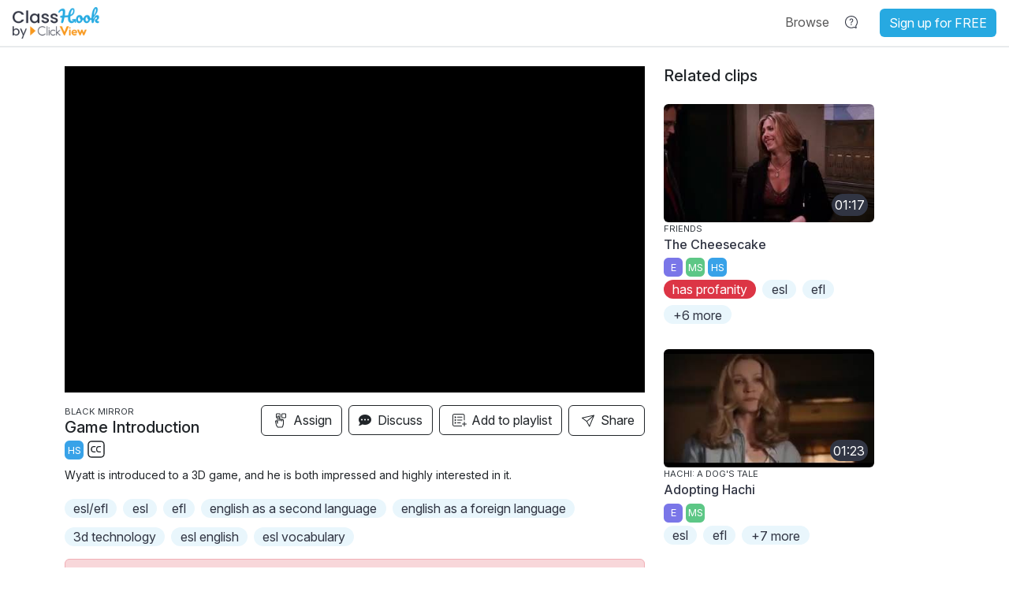

--- FILE ---
content_type: text/html; charset=utf-8
request_url: https://www.classhook.com/resources/3254-black-mirror-game-introduction
body_size: 90270
content:


<!DOCTYPE html>
<html>
	<head>

		<title>ClassHook | Game Introduction</title>

		<meta name="keywords" content="Class Hook, ClassHook, Student Engagement, Anticipatory Set, Lesson Hook, Educational Video Clips, Popular TV Shows and Movies, Black Mirror esl efl english as a second language foreign 3d technology vocabulary ESL/EFL" />
		<meta name="copyright" content="&copy; 2015 - 2026 ClassHook" />
		<meta name="description" content="Wyatt is introduced to a 3D game, and he is both impressed and highly interested in it." />

		<!-- Favicons - generated by RealFaviconGenerator.net -->
		<link rel="apple-touch-icon" type="image/x-icon" href="/assets/favicons/apple-touch-icon-40c33d0931139cb4bdc33f42a2e841406e71b62601b763d5c9d551f58a5d5b0a.png?v=2" sizes="180x180" />
		<link rel="icon" type="image/png" href="/assets/favicons/favicon-32x32-f878257e8e014bd1ac1b31016650bbf77adfea663d669b534af9854b12340bb6.png?v=2" sizes="32x32" />
		<link rel="icon" type="image/png" href="/assets/favicons/favicon-16x16-34c2c6dbcc646a29de73bbeed408dbca3954826a8661c2a8c0e5079164a18504.png?v=2" sizes="16x16" />

		<link rel="manifest" href="/assets/favicons/manifest-6a735a9da7f00d815cb81f2c96e10efcc92e7750671dfda7a61c1e8564c37e70.json?v=2">
		<link rel="mask-icon" href="/assets/favicons/safari-pinned-tab-5d6da6069b7ae2f230316cd6eaf8394afa0bc43096ad689bdfb7d0d54799dc68.svg?v=2" color="#5bbad5">
		<link rel="shortcut icon" type="image/x-icon" href="/assets/favicons/favicon-e249da16b04071bc3b2b9d9f215baa213c869c336b55aaf2f254a616463b74f0.ico?v=2" />

		<!-- Fonts -->
		<link rel="preconnect" href="https://fonts.googleapis.com">
		<link rel="preconnect" href="https://fonts.gstatic.com" crossorigin>
		<link href="https://fonts.googleapis.com/css2?family=Poppins:ital,wght@0,100;0,200;0,300;0,400;0,500;0,600;0,700;0,800;0,900;1,100;1,200;1,300;1,400;1,500;1,600;1,700;1,800;1,900&display=swap" rel="stylesheet">
		<link href="https://fonts.googleapis.com/css2?family=Inter:ital,opsz,wght@0,14..32,100..900;1,14..32,100..900&display=swap" rel="stylesheet">

		<!-- Windows Live Tiles -->
		<meta name="msapplication-config" content="/assets/favicons/browserconfig-c89298fa4d85a75c63a8d61ee1b4d2be97d6409c612d0c8b916bfaf31ac515da.xml?v=2">
		<meta name="theme-color" content="#ffffff">

		<!-- Facebook Open Graph Tags -->
		<meta property="og:type"        content="video.tv_show">
		<meta property="og:title"       content="ClassHook | Game Introduction">
		<meta property="og:description" content="Wyatt is introduced to a 3D game, and he is both impressed and highly interested in it.">
		<meta property="og:url" 				content="https://www.classhook.com/resources/3254-black-mirror-game-introduction">

			<meta property="og:image" content="https://i.ytimg.com/vi/PdptmzBVZLo/mqdefault.jpg">



			<meta property="og:video" content="https://www.classhook.com/embeds/l51OUMA47j?show_subtitles=true">
			<meta property="og:video:url" content="https://www.classhook.com/embeds/l51OUMA47j?show_subtitles=true">
			<meta property="og:video:secure_url" content="https://www.classhook.com/embeds/l51OUMA47j?show_subtitles=true">

			<!-- Twitter cards for embedded video -->
			<meta name="twitter:card" content="player">
			<meta name="twitter:site" content="@classhook">
			<meta name="twitter:url" content="https://www.classhook.com/resources/3254-black-mirror-game-introduction">
			<meta name="twitter:title" content="ClassHook | Game Introduction">
			<meta name="twitter:description" content="Wyatt is introduced to a 3D game, and he is both impressed and highly interested in it.">
			<meta name="twitter:image" content="https://i.ytimg.com/vi/PdptmzBVZLo/mqdefault.jpg">
			<meta name="twitter:player" content="https://www.classhook.com/embeds/l51OUMA47j?show_subtitles=true">
			<meta name="twitter:player:width" content="1280">
			<meta name="twitter:player:height" content="720">

		<meta charset="utf-8">

		<!-- Responsive viewport meta tag for ensuring proper rendering and touch zooming on mobile devices -->
		<meta name="viewport" content="width=device-width, initial-scale=1, shrink-to-fit=no">

		<link rel="stylesheet" media="all" href="/assets/application-489e33c6b2d1d3a5255a8efaf96277b9b3d3aaa394ec9c6928d3b1a7b1f45f14.css" />
		<script src="/assets/application-6026711aa081f688814b4c412e0fbb3e8625a73f35c4f59ca794303ffe934429.js"></script>

    
    
    <script src="/vite/assets/application-CGKckvoy.js" crossorigin="anonymous" type="module"></script><link rel="stylesheet" media="screen" href="/vite/assets/application-BN_sCr3Z.css" />

		  <script type="text/javascript" src="https://js.stripe.com/v3/"></script>
  <script type="text/javascript">
    var stripe = Stripe("pk_live_51LUKMfEyxp301XPxNzM3OPve834DXi45RM9gGdFJ6wVjRxet5NWIagr023HbjhhisukUz4S5SU2bMujvs9ouNfTK00dae5Donp");
  </script>


		<meta name="csrf-param" content="authenticity_token" />
<meta name="csrf-token" content="WRu06ItbxmorDFp7HgUnGMIugj4aVRbJjTocMl1Q8cgjT5-vW4kHtj0VMfUPtKX05SUnAau1LeEUwntX5QjFhA" />

		

		<script>
  window.chUseEduPlayer = false;
</script>

				<script>
		// Check if the user does NOT have the localStorage item that excludes him/her from Google Analytics tracking
		if (!localStorage.getItem('classhook-ga-exclusion')) {
			var gaScriptElement = document.createElement("script");
			gaScriptElement.type = "text/javascript";
			gaScriptElement.src = "https://www.googletagmanager.com/gtag/js?id=G-KT90FBJZVQ";
			gaScriptElement.async = true;
			document.getElementsByTagName('head')[0].appendChild(gaScriptElement);

			window.dataLayer = window.dataLayer || [];
			function gtag(){dataLayer.push(arguments);}
			gtag('js', new Date());
			gtag('config', 'G-KT90FBJZVQ');
		}
	</script>


			  <script type="text/javascript">
    (function(c,l,a,r,i,t,y){
        c[a]=c[a]||function(){(c[a].q=c[a].q||[]).push(arguments)};
        t=l.createElement(r);t.async=1;t.src="https://www.clarity.ms/tag/"+i;
        y=l.getElementsByTagName(r)[0];y.parentNode.insertBefore(t,y);
    })(window, document, "clarity", "script", "c6bxe7eiz7");

      window.clarity("set", "loggedIn", "false");
  </script>


			  <!-- Facebook Pixel Code -->
  <script>
    !function(f,b,e,v,n,t,s)
    {if(f.fbq)return;n=f.fbq=function(){n.callMethod?
    n.callMethod.apply(n,arguments):n.queue.push(arguments)};
    if(!f._fbq)f._fbq=n;n.push=n;n.loaded=!0;n.version='2.0';
    n.queue=[];t=b.createElement(e);t.async=!0;
    t.src=v;s=b.getElementsByTagName(e)[0];
    s.parentNode.insertBefore(t,s)}(window, document,'script',
    'https://connect.facebook.net/en_US/fbevents.js');
    fbq('init', '916248075393539');
    fbq('track', 'PageView');
  </script>

  <noscript>
    <img height="1" width="1" style="display:none" src="https://www.facebook.com/tr?id=916248075393539&ev=PageView&noscript=1" />
  </noscript>
  <!-- End Facebook Pixel Code -->


			

		<script src="https://apis.google.com/js/platform.js" async defer></script>
<script src="https://accounts.google.com/gsi/client" async defer></script>


		  <script>

    chRunModuleScript(function() {
      chAnalyticsTrackEvent("page_view", {"model_id":3254,"model_type":"Resource","title":"Game Introduction"});
    });
  </script>

	</head>

	<body>
		<div class="site-header">
			<div class="px-3">
					<nav class="navbar navbar-expand-lg navbar-light px-0 align-items-start align-items-md-center">
  <div class="flex-shrink-0">
    <button type="button" class="navbar-toggler me-2 me-sm-0" data-bs-toggle="collapse" data-bs-target="#header-navbar-items" aria-controls="header-navbar-items" aria-expanded="false" aria-label="Toggle navigation">
      <span class="navbar-toggler-icon"></span>
    </button>
    <a class="navbar-brand" href="https://www.classhook.com/">
      <img border="0" width="110px" alt="ClassHook Logo" class="navbar-logo-lg" src="/assets/classhook_logo_v2-438486f868678cf9d6e7656c3865245932b068e287df1c8b6a8573bbf866a646.png" />
      <img border="0" width="40px" alt="ClassHook Logo small" class="navbar-logo-sm" src="/assets/classhook_logo_sm-1a8877ae6ef0d4e311ea553f4bf2cf7770de681aa59057789be234bfcca17f7e.png" />
</a>  </div>

    <!-- items shown in header when navbar is collapsed -->
    <ul class="navbar-nav list-unstyled d-flex d-lg-none flex-row align-items-start align-items-md-center flex-nowrap flex-grow-1 non-collapsed">
            <div id="signin-dropdown" class="dropdown-menu dropdown-menu-override dropdown-menu-right" aria-labelledby="header-item-user-menu">
              <div class="dropdown-item">
                <div class="text-start">
  <form role="form" action="/signin" accept-charset="UTF-8" method="post"><input type="hidden" name="authenticity_token" value="u9BShGkNYMN3FViA4r4LeBnRXpNGshTvPNllYVvakX69IiVbl6zfppJGeiLem7XQwnU1G-PIiFnoSEM7f9tGDg" autocomplete="off" />
    <div class="row">
      <div class='mb-3 col-md-12'>
        <label class=" mb-1" for="session_email">Email</label>
        <input class="form-control" type="text" name="session[email]" id="session_email" />
      </div>
    </div>

    <div class="row">
      <div class='mb-3 col-md-12'>
        <div class="d-flex justify-content-between">
          <label class=" mb-1" for="session_password">Password</label>
          <small><a tabindex="1" href="/forgot_password">Forgot password?</a></small>
        </div>
        <input class="form-control" type="password" name="session[password]" id="session_password" />
      </div>
    </div>

    <input type="submit" name="commit" value="Log in" class="btn btn-dark btn-lg w-100" data-disable-with="Log in" />

    <div class="form-check mt-3">
      <input name="session[remember_me]" type="hidden" value="0" autocomplete="off" /><input class="form-check-input" type="checkbox" value="1" checked="checked" name="session[remember_me]" id="session_remember_me" />
      <label class="form-check-label fw-normal" for="session_remember_me">Stay logged in</label>
    </div>
</form></div>

<div class="row my-4 pb-2">
  <div class="col-md-12">
    <div class="text-center other-login-methods-divider-line">
      <span class="other-login-methods-divider-line-text">
        or
      </span>
    </div>
  </div>
</div>

<div class="mt-2">
  <div id="clever-sign-in-btn" class="mt-3"></div>

  <div id="google-sign-in-btn" class="mt-3"></div>

  <script>
    chRunModuleScript(function() {
      renderGoogleSignInButton("google-sign-in-btn", {
        clientId: "355766646610-mma7gio4jrcq11l15ov32pc7n3eforfo.apps.googleusercontent.com"
      });

      renderCleverSignInButton("clever-sign-in-btn", {
        buttonText: "Sign in with Clever",
        width: "100%",
        height: "48px",
        url: 'https://clever.com/oauth/authorize?client_id=ac16d559dd7d3769cf22&amp;redirect_uri=https%3A%2F%2Fwww.classhook.com%2Fclever_oauth%2Fnew&amp;response_type=code'
      });
    });
  </script>
</div>

<p class="mt-4">New to ClassHook? <a href="/signup">Sign up for FREE</a></p>

              </div>
            </div>
          </li>
    </ul>

    <!-- Collapsable items, will hide at sm -->
    <div id="header-navbar-items" class="collapse navbar-collapse">
      <ul class="navbar-nav align-items-center header-navbar-center w-100 d-flex justify-content-between list-unstyled">
        <!-- Search bar -->
        <div class='mx-auto header-navbar-search d-none d-lg-block'>
        </div>
        <!-- Collapsiable navbar items -->
        <div class="d-flex align-items-start algin-items-lg-center">
          <li class="nav-item ms-2 dropdown px-lg-0 px-2">
            <a id="header-item-browse" href="#" class="nav-link header-menu-item text-nowrap" data-bs-toggle="dropdown" role="button" aria-expanded="false" aria-haspopup="true">
              <span class="nav-item-text">Browse</span>
            </a>
            <div class="dropdown-menu dropdown-menu-end" aria-labelledby="header-item-browse">
              <a class="dropdown-item" href="/browse_subjects">Browse Subjects</a>
              <a class="dropdown-item" href="/browse_genres">
  <div class="d-flex align-items-center justify-content-between">
    <span class="me-2">Browse Genres</span>


      <div id="header-paywall-V1QUQtWhZSc"></div>

      <script>
        chRunModuleScript(function() {
          renderUpgradeButton("header-paywall-V1QUQtWhZSc", {
            disableClicks: true,
            size: "sm"
          });
        });
      </script>
  </div>
</a>
              <a class="dropdown-item" href="/playlists/browse">ClassHook Playlists</a>
              <a class="dropdown-item" href="/clips_by_standards">Clips by Standards</a>
              <a class="dropdown-item" href="/vocabulary_finder">Vocabulary Finder</a>
              <a class="dropdown-item" href="/movie_recommendations">Movie Recommendations</a>
            </div>
          </li>
          <li class="nav-item dropdown px-lg-0 px-2">
            <a id="header-item-help" href="#" class="nav-link header-menu-item text-nowrap" data-bs-toggle="dropdown" role="button" aria-expanded="false" aria-haspopup="true">
              <svg xmlns="http://www.w3.org/2000/svg" width="24" height="24" viewBox="0 0 24 24" fill="none" class="nav-item-icon" style="width: 24px">
<path d="M5.05376 11.9032C5.05376 8.13241 8.15156 5.05376 12 5.05376C15.8484 5.05376 18.9462 8.13241 18.9462 11.9032C18.9462 13.5322 18.3707 15.0272 17.4062 16.2043C17.1266 16.5456 17.1006 16.9278 17.1138 17.1538C17.1269 17.3806 17.1864 17.5888 17.2344 17.735C17.285 17.8895 17.3482 18.048 17.4017 18.1811C17.4094 18.2001 17.4169 18.2187 17.4243 18.2371C17.4727 18.3573 17.5161 18.4649 17.5563 18.5744C17.6002 18.694 17.6305 18.7907 17.6505 18.8682C17.5766 18.8309 17.4852 18.7785 17.3731 18.7065C17.2749 18.6433 17.1794 18.5777 17.0727 18.5044C17.0559 18.4928 17.0387 18.4811 17.0213 18.4691C16.9024 18.3876 16.7611 18.2913 16.621 18.2081C16.4881 18.1292 16.298 18.0262 16.0802 17.9638C15.8633 17.9018 15.4882 17.8436 15.0959 18.0366C14.1653 18.4943 13.1149 18.7526 12 18.7526C8.15156 18.7526 5.05376 15.6739 5.05376 11.9032ZM18.2213 16.8722C19.3337 15.5146 20 13.7858 20 11.9032C20 7.53837 16.4183 4 12 4C7.58172 4 4 7.53837 4 11.9032C4 16.268 7.58172 19.8063 12 19.8063C13.2794 19.8063 14.4886 19.5097 15.561 18.9821C15.7628 18.8829 16.0908 19.1083 16.4745 19.3719C17.07 19.7811 17.7996 20.2824 18.4 19.8063C19.0009 19.33 18.6704 18.5101 18.4011 17.8418C18.2278 17.4119 18.0799 17.0448 18.2213 16.8722Z" fill="#313543"></path>
<path d="M12.6182 15.2592C12.6182 15.6795 12.2815 16 11.8909 16C11.5003 16 11.1636 15.6723 11.1636 15.2592C11.1636 14.8532 11.4936 14.5255 11.8909 14.5255C12.2882 14.5255 12.6182 14.8461 12.6182 15.2592Z" fill="#313543"></path>
<path d="M12.2345 13.6895C12.3128 13.5735 12.3519 13.4294 12.3519 13.2573V13.1733C12.3554 12.9771 12.3832 12.811 12.4354 12.675C12.4876 12.5389 12.5737 12.4078 12.6937 12.2817C12.8138 12.1557 12.9799 12.0106 13.1921 11.8465C13.5296 11.5864 13.8062 11.2872 14.0219 10.949C14.2376 10.6108 14.3455 10.2096 14.3455 9.74529C14.3455 9.257 14.2419 8.84678 14.0349 8.51459C13.8279 8.18239 13.5505 7.93025 13.2026 7.75815C12.8547 7.58605 12.4702 7.5 12.0492 7.5C11.59 7.5 11.169 7.61506 10.7863 7.8452C10.4036 8.07534 10.1183 8.41653 9.93046 8.86878C9.88524 8.97685 9.85219 9.08691 9.83131 9.19897C9.81043 9.31105 9.8 9.41711 9.8 9.51716C9.8 9.66925 9.83827 9.79431 9.91481 9.89236C9.99135 9.99042 10.1009 10.0395 10.2436 10.0395C10.3619 10.0395 10.461 10.0014 10.541 9.9254C10.6211 9.84935 10.6785 9.7473 10.7133 9.61922C10.8316 9.19097 11.0038 8.89981 11.2299 8.74572C11.4561 8.59163 11.7187 8.51459 12.0179 8.51459C12.2684 8.51459 12.4954 8.56361 12.699 8.66167C12.9025 8.75972 13.0643 8.89981 13.1843 9.0819C13.3043 9.26401 13.3643 9.48313 13.3643 9.73928C13.3643 9.96342 13.3261 10.1565 13.2495 10.3186C13.173 10.4807 13.0704 10.6258 12.9416 10.7539C12.8129 10.8819 12.6703 11.008 12.5137 11.1321C12.3084 11.2922 12.1197 11.4653 11.9475 11.6514C11.7753 11.8375 11.637 12.0436 11.5326 12.2697C11.4282 12.4959 11.376 12.749 11.376 13.0292V13.2693C11.376 13.4454 11.4178 13.5885 11.5013 13.6986C11.5848 13.8086 11.7083 13.8636 11.8718 13.8636C12.0353 13.8636 12.1562 13.8056 12.2345 13.6895Z" fill="#313543"></path>
</svg>
            </a>
            <div class="dropdown-menu dropdown-menu-right" aria-labelledby="header-item-help">
              <a class="dropdown-item" href="/use_cases">Use Cases</a>
              <a class="dropdown-item" href="/downloads">Resources</a>
              <a class="dropdown-item" href="/training">Training Videos</a>
              <a class="dropdown-item" target="_blank" data-ch-event-name="click" data-ch-event-title="Help Center" data-ch-event-link="help_center" rel="noopener noreferrer" href="https://help.classhook.com">Help Center</a>
              <div class="dropdown-divider" role="separator"></div>
              <a class="dropdown-item" href="/contact">Contact us</a>
            </div>
          </li>
        </div>

        <!-- Avatar or Log in -->
              <div id="signin-dropdown" class="dropdown-menu dropdown-menu-override dropdown-menu-right" aria-labelledby="header-item-user-menu">
                <div class="dropdown-item">
                  <div class="text-start">
  <form role="form" action="/signin" accept-charset="UTF-8" method="post"><input type="hidden" name="authenticity_token" value="kyGzaN4L69B96eTyDoxupuVHSIzt1VpsCers8AD54SmV08S3IKpUtZi6xlAyqdAOPuMjBEivxtrde8qqJPg2WQ" autocomplete="off" />
    <div class="row">
      <div class='mb-3 col-md-12'>
        <label class=" mb-1" for="session_email">Email</label>
        <input class="form-control" type="text" name="session[email]" id="session_email" />
      </div>
    </div>

    <div class="row">
      <div class='mb-3 col-md-12'>
        <div class="d-flex justify-content-between">
          <label class=" mb-1" for="session_password">Password</label>
          <small><a tabindex="1" href="/forgot_password">Forgot password?</a></small>
        </div>
        <input class="form-control" type="password" name="session[password]" id="session_password" />
      </div>
    </div>

    <input type="submit" name="commit" value="Log in" class="btn btn-dark btn-lg w-100" data-disable-with="Log in" />

    <div class="form-check mt-3">
      <input name="session[remember_me]" type="hidden" value="0" autocomplete="off" /><input class="form-check-input" type="checkbox" value="1" checked="checked" name="session[remember_me]" id="session_remember_me" />
      <label class="form-check-label fw-normal" for="session_remember_me">Stay logged in</label>
    </div>
</form></div>

<div class="row my-4 pb-2">
  <div class="col-md-12">
    <div class="text-center other-login-methods-divider-line">
      <span class="other-login-methods-divider-line-text">
        or
      </span>
    </div>
  </div>
</div>

<div class="mt-2">
  <div id="clever-sign-in-btn" class="mt-3"></div>

  <div id="google-sign-in-btn" class="mt-3"></div>

  <script>
    chRunModuleScript(function() {
      renderGoogleSignInButton("google-sign-in-btn", {
        clientId: "355766646610-mma7gio4jrcq11l15ov32pc7n3eforfo.apps.googleusercontent.com"
      });

      renderCleverSignInButton("clever-sign-in-btn", {
        buttonText: "Sign in with Clever",
        width: "100%",
        height: "48px",
        url: 'https://clever.com/oauth/authorize?client_id=ac16d559dd7d3769cf22&amp;redirect_uri=https%3A%2F%2Fwww.classhook.com%2Fclever_oauth%2Fnew&amp;response_type=code'
      });
    });
  </script>
</div>

<p class="mt-4">New to ClassHook? <a href="/signup">Sign up for FREE</a></p>

                </div>
              </div>
            </li>
      </ul>
    </div>
    <!-- Always show Sing-up button for non-logged-in users in non-homepages pages -->
      <ul class="navbar-nav list-unstyled flex-row align-items-center flex-nowrap ms-3">
        <li class="nav-item">
          <a class="btn btn-primary text-white homepage-nav-btn" href="/signup">Sign up for FREE</a>
        </li>
      </ul>

</nav>

			</div>

			<hr class="header-separator">
		</div>

				<div class="site-body-white">
		<div class="container">

			<div id="flash-messages">
				
			</div>

			


<div id="resource-modal" class="view-resource" data-id="3254">
    <div id="login-required-modal" class="modal fade" role="dialog" aria-hidden="true">
  <div class="modal-dialog" role="document">
    <div class="modal-content">
      <div class="modal-header">
        <h4 class="modal-title">Sign in required</h4>

        <button type="button" class="btn-close" data-bs-dismiss="modal" aria-label="Close">
          
        </button>
      </div>

      <div class="modal-body">
        <div class="text-center">
          <i class="fas fa-lightbulb ch-orange fa-8x"></i>
        </div>

        <h4 class="text-center my-3">
          Sign up to
          <span id="login-required-modal-action-text">gain access to lesson features.</span>
        </h4>

        <div class="text-center">
          <a class="btn btn-lg btn-dark w-75" href="/signup?page_ref=login_required_modal">Create a free account</a>
        </div>

        <p class="text-center mt-2">
          Already have an account? <a href="/signin?page_ref=login_required_modal">Sign in</a>
        </p>
      </div>
    </div>
  </div>
</div>


      <div id="resource-end-signup-cta-modal" class="modal fade clip-end-signup-cta-modal" role="dialog">
	<div class="modal-dialog" role="document">
		<div class="modal-content">
			<div class="modal-header">
				<h4 class="modal-title">Sign in to access great benefits</h4>

				<button type="button" class="btn-close" data-bs-dismiss="modal" aria-label="Close">
          
        </button>
			</div>

			<div class="modal-body">
				<ul class="benefits-list">
					<li>Watch more clips for free</li>
					<li>Organize clips into playlists</li>
					<li>Access discussion questions and standards</li>
					<li>Upload your own clips</li>
					<li>And more</li>
				</ul>
			</div>

			<div class="text-center">
				<a class="btn btn-lg btn-dark w-75" href="/signup?page_ref=clip_end_signup_cta_modal">Create a free account</a>
			</div>

			<p class="text-center mt-2">
				Already have an account? <a href="/signin?page_ref=clip_end_signup_cta_modal">Sign in</a>
			</p>
		</div>
	</div>
</div>


  <div class="row">
    <!-- Clip Section -->
    <div class="col-lg-8 col-md-12 pt-4">
      <div>
        <div class="position-relative pb-3">

          <div id="video-player-container" class="video-player-container ">
          </div>

        </div>
      </div>

      <div data-discussion-mode-toggle="true">
        <div class="d-flex flex-wrap">
          <div class="mb-2 me-2">
              <div class="resource-series-title">
                Black Mirror
              </div>

            <h5 class="me-3 mb-1">Game Introduction</h5>

            <div>
              


	<button type="button" class="btn btn-grade-level-hs " title="High School" data-bs-toggle="tooltip">
		HS
</button>


                

<button type="button" class="btn btn-link text-reset p-0" data-bs-toggle="modal" data-bs-target="#subtitles-modal">
  <svg xmlns="http://www.w3.org/2000/svg" width="22" height="22" viewBox="0 0 22 22" fill="currentColor">
<path d="M17 0.333344C19.5773 0.333344 21.6666 2.42268 21.6666 5.00001V17C21.6666 19.5773 19.5773 21.6667 17 21.6667H4.99998C2.42265 21.6667 0.333313 19.5773 0.333313 17V5.00001C0.333313 2.42268 2.42265 0.333344 4.99998 0.333344H17ZM17 1.66668H4.99998C3.15903 1.66668 1.66665 3.15906 1.66665 5.00001V17C1.66665 18.841 3.15903 20.3333 4.99998 20.3333H17C18.8409 20.3333 20.3333 18.841 20.3333 17V5.00001C20.3333 3.15906 18.8409 1.66668 17 1.66668ZM9.66665 7.00001C10.0348 7.00001 10.3333 7.29849 10.3333 7.66668C10.3333 8.03487 10.0348 8.33334 9.66665 8.33334H7.66665C6.56208 8.33334 5.66665 9.22877 5.66665 10.3333V11.6667C5.66665 12.7712 6.56208 13.6667 7.66665 13.6667H9.66665C10.0348 13.6667 10.3333 13.9652 10.3333 14.3333C10.3333 14.7015 10.0348 15 9.66665 15H7.66665C5.8257 15 4.33331 13.5076 4.33331 11.6667V10.3333C4.33331 8.49239 5.8257 7.00001 7.66665 7.00001H9.66665ZM16.3333 7.00001C16.7015 7.00001 17 7.29849 17 7.66668C17 8.03487 16.7015 8.33334 16.3333 8.33334H14.3333C13.2287 8.33334 12.3333 9.22877 12.3333 10.3333V11.6667C12.3333 12.7712 13.2287 13.6667 14.3333 13.6667H16.3333C16.7015 13.6667 17 13.9652 17 14.3333C17 14.7015 16.7015 15 16.3333 15H14.3333C12.4924 15 11 13.5076 11 11.6667V10.3333C11 8.49239 12.4924 7.00001 14.3333 7.00001H16.3333Z" fill="currentColor"></path>
</svg>
  <span class="sr-only">Subtitles settings</span>
</button>

<div id="subtitles-modal" class="modal fade" role="dialog" aria-hidden="true" aria-labelledby="Subtitles Settings">
  <div class="modal-dialog" role="document">
    <div class="modal-content">
      <div class="modal-header">
        <h4 class="modal-title">
          <svg xmlns="http://www.w3.org/2000/svg" width="22" height="22" viewBox="0 0 22 22" fill="currentColor">
<path d="M17 0.333344C19.5773 0.333344 21.6666 2.42268 21.6666 5.00001V17C21.6666 19.5773 19.5773 21.6667 17 21.6667H4.99998C2.42265 21.6667 0.333313 19.5773 0.333313 17V5.00001C0.333313 2.42268 2.42265 0.333344 4.99998 0.333344H17ZM17 1.66668H4.99998C3.15903 1.66668 1.66665 3.15906 1.66665 5.00001V17C1.66665 18.841 3.15903 20.3333 4.99998 20.3333H17C18.8409 20.3333 20.3333 18.841 20.3333 17V5.00001C20.3333 3.15906 18.8409 1.66668 17 1.66668ZM9.66665 7.00001C10.0348 7.00001 10.3333 7.29849 10.3333 7.66668C10.3333 8.03487 10.0348 8.33334 9.66665 8.33334H7.66665C6.56208 8.33334 5.66665 9.22877 5.66665 10.3333V11.6667C5.66665 12.7712 6.56208 13.6667 7.66665 13.6667H9.66665C10.0348 13.6667 10.3333 13.9652 10.3333 14.3333C10.3333 14.7015 10.0348 15 9.66665 15H7.66665C5.8257 15 4.33331 13.5076 4.33331 11.6667V10.3333C4.33331 8.49239 5.8257 7.00001 7.66665 7.00001H9.66665ZM16.3333 7.00001C16.7015 7.00001 17 7.29849 17 7.66668C17 8.03487 16.7015 8.33334 16.3333 8.33334H14.3333C13.2287 8.33334 12.3333 9.22877 12.3333 10.3333V11.6667C12.3333 12.7712 13.2287 13.6667 14.3333 13.6667H16.3333C16.7015 13.6667 17 13.9652 17 14.3333C17 14.7015 16.7015 15 16.3333 15H14.3333C12.4924 15 11 13.5076 11 11.6667V10.3333C11 8.49239 12.4924 7.00001 14.3333 7.00001H16.3333Z" fill="currentColor"></path>
</svg>
          Subtitles Settings
        </h4>

        <button type="button" class="btn-close" data-bs-dismiss="modal" aria-label="Close">

        </button>
      </div>

      <div class="modal-body">
        <form id="resource-user-subtitles-preferences" role="form" action="/users/update_preference" accept-charset="UTF-8" data-remote="true" method="post"><input type="hidden" name="_method" value="patch" autocomplete="off" />
  <div class="row">
    <div class="mb-3 col-md-12">
      <label for="user-subtitles-preference">Subtitles</label>

      <button id="resource-user-subtitles-notice" class="btn btn-link p-0" type="button"
              title="Subtitles generated automatically." data-bs-toggle="tooltip" data-placement="top">
        <i class="fas fa-info-circle"></i>
        <span class="sr-only">Notice: Subtitles generated automatically.</span>
      </button>

      <div class="custom-control custom-switch">
        <input name="user[preferences][subtitles_on]" type="hidden" value="0" autocomplete="off" /><input id="user-subtitles-preference" class="custom-control-input" name="user[preferences][subtitles_on]" aria-label="Subtitles toggle" type="checkbox" value="1" />
        <label for="user-subtitles-preference" class="custom-control-label"></label>
      </div>
    </div>
  </div>

  <div class="row">
    <div class="mb-3 col-md-12">
      <label for="user-subtitles-censor-profanity-preference">Censor profanity</label>

      <button id="modal-resource-user-subtitles-censor-profanity-notice" class="btn btn-link p-0" type="button"
              title="Replaces all profanity in subtitles with censored text." data-bs-toggle="tooltip" data-placement="top">
        <i class="fas fa-info-circle"></i>
        <span class="sr-only">Notice: Replaces all profanity in subtitles with censored text.</span>
      </button>

      <div class="d-flex flex-wrap">
        <div class="custom-control custom-switch me-2">
          <input name="user[preferences][subtitles_censor_profanity]" type="hidden" value="0" autocomplete="off" /><input id="user-subtitles-censor-profanity-preference" class="custom-control-input" name="user[preferences][subtitles_censor_profanity]" aria-label="Censor profanity toggle" type="checkbox" value="1" />
          <label for="user-subtitles-censor-profanity-preference" class="custom-control-label"></label>
        </div>
      </div>
    </div>
  </div>

  <div class="row">
    <div class="mb-3 col-md-12 mb-0">
      <label for="user-skip-profanity-preference">Skip profanity</label>

      <button id="modal-resource-user-skip-profanity-notice" class="btn btn-link p-0" type="button"
              title="Automatically skips past the moments in the clip containing profanity." data-bs-toggle="tooltip" data-placement="top">
        <i class="fas fa-info-circle"></i>
        <span class="sr-only">Notice: Automatically skips past the moments in the clip containing profanity.</span>
      </button>

      <div class="d-flex flex-wrap">
        <div class="custom-control custom-switch me-2">
          <input name="user[preferences][skip_profanity]" type="hidden" value="0" autocomplete="off" /><input id="user-skip-profanity-preference" class="custom-control-input" name="user[preferences][skip_profanity]" aria-label="Skip profanity toggle" type="checkbox" value="1" />
          <label for="user-skip-profanity-preference" class="custom-control-label"></label>
        </div>
      </div>
    </div>
  </div>
</form>
<script>
  // Bind the event to the Subtitles On/Off checkbox
  $("#resource-user-subtitles-preferences").on("change", "#user-subtitles-preference, #user-subtitles-censor-profanity-preference, #user-skip-profanity-preference", function(e)
  	{
  		$("#resource-user-subtitles-preferences").submit();
  	});
</script>

      </div>
    </div>
  </div>
</div>


            </div>
          </div>

          <div class="flex-grow-1"></div>

          <div class="d-flex flex-wrap">
              <div class="me-2 mb-2">
                
  <button class="btn btn-outline-dark login-required-modal" type="button" data-action-text="assign clips to students." title="Assign">
    <svg xmlns="http://www.w3.org/2000/svg" width="24" height="25" viewBox="0 0 24 25" fill="currentColor">
<path d="M13.8876 11.0037C14.0883 10.8928 14.3169 10.8301 14.5593 10.8301C15.3536 10.8301 16 11.5046 16 12.3336L15.9995 15.8969C15.9992 17.809 15.4671 19.6644 14.4606 21.2623C14.3671 21.4107 14.2085 21.5 14.0384 21.5H8.35555C8.22634 21.5 8.10205 21.4484 8.0082 21.3556C7.92945 21.2778 6.08002 19.4264 5.70128 16.9519L5.03731 13.9861C4.94472 13.5725 5.02633 13.1579 5.26131 12.8488C5.485 12.5545 5.82938 12.3797 6.21311 12.3637C6.56998 12.292 6.93393 12.362 7.24429 12.5632C7.34063 12.6257 7.42837 12.6985 7.50649 12.7803V9.51352H7.38647C6.65854 9.51352 6.06631 8.8954 6.06631 8.13564V4.87788C6.06631 4.11812 6.65854 3.5 7.38647 3.5H10.5077C11.2357 3.5 11.8279 4.11812 11.8279 4.87788V8.13561C11.8279 8.89537 11.2357 9.51349 10.5077 9.51349H10.3877V9.9829C10.5236 9.93846 10.6681 9.91448 10.8178 9.91448C11.2934 9.91448 11.716 10.1563 11.9785 10.5283C12.1882 10.4039 12.4306 10.3327 12.6886 10.3327C13.1881 10.3327 13.6291 10.5994 13.8876 11.0037ZM6.6966 16.7693C6.96061 18.5334 8.16062 19.9933 8.56782 20.4453H13.7607C14.5648 19.0751 14.9887 17.5085 14.9889 15.8968L14.9895 12.3336C14.9895 12.0861 14.7965 11.8847 14.5593 11.8847C14.3222 11.8847 14.1292 12.0861 14.1292 12.3337V13.1903C14.1292 13.4815 13.903 13.7177 13.6239 13.7177C13.3449 13.7177 13.1187 13.4815 13.1187 13.1903V11.8363C13.1187 11.5888 12.9257 11.3874 12.6886 11.3874C12.4514 11.3874 12.2584 11.5888 12.2584 11.8363V12.8221C12.2584 13.1133 12.0322 13.3494 11.7532 13.3494C11.4741 13.3494 11.2479 13.1133 11.2479 12.8221V11.4181C11.2479 11.1706 11.0549 10.9692 10.8178 10.9692C10.5806 10.9692 10.3877 11.1706 10.3877 11.4181V12.762C10.3877 13.0532 10.1615 13.2893 9.88242 13.2893C9.60339 13.2893 9.37717 13.0532 9.37717 12.762V7.81692C9.37717 7.56938 9.1842 7.36797 8.94703 7.36797C8.70987 7.36797 8.51689 7.56938 8.51689 7.81692V16.198C8.51689 16.3493 8.45468 16.4933 8.34602 16.5934C8.23735 16.6935 8.09278 16.74 7.94892 16.7213L7.90843 16.716C7.69858 16.6886 7.5273 16.5277 7.47917 16.3127L6.90288 13.7383C6.87674 13.6216 6.80863 13.5224 6.71102 13.4592C6.6134 13.3959 6.49588 13.388 6.38125 13.3952C6.35587 13.3968 6.33831 13.3994 6.31919 13.4023C6.3041 13.4045 6.28795 13.4069 6.26629 13.4091C6.16864 13.4188 6.09558 13.4481 6.05287 13.5043C6.01016 13.5605 5.99895 13.6464 6.02124 13.7461L6.68939 16.7307C6.69225 16.7434 6.69465 16.7563 6.6966 16.7693ZM7.07682 8.13564C7.07682 8.31385 7.21573 8.45884 7.38641 8.45884H7.50642V7.81688C7.50642 6.98779 8.15271 6.31325 8.94707 6.31325C9.74143 6.31325 10.3877 6.98779 10.3877 7.81688V8.45884H10.5077C10.6785 8.45884 10.8174 8.31385 10.8174 8.13564V4.87788C10.8174 4.69968 10.6785 4.55469 10.5077 4.55469H7.38647C7.21573 4.55469 7.07682 4.69968 7.07682 4.87788V8.13564Z" fill="currentColor"></path>
<path d="M17.6252 3.5H14.3748C13.6167 3.5 13 4.11673 13 4.87478V8.12522C13 8.88327 13.6167 9.5 14.3748 9.5H17.6252C18.3833 9.5 19 8.88327 19 8.12522V4.87478C19 4.11673 18.3833 3.5 17.6252 3.5ZM17.9477 8.12522C17.9477 8.30302 17.803 8.44768 17.6252 8.44768H14.3748C14.197 8.44768 14.0524 8.30302 14.0524 8.12522V4.87478C14.0524 4.69698 14.197 4.55232 14.3748 4.55232H17.6252C17.803 4.55232 17.9477 4.69698 17.9477 4.87478V8.12522Z" fill="currentColor"></path>
</svg>
    <span class="d-none d-lg-inline">Assign</span>
  </button>

              </div>

              <div class="me-2 mb-2">
                  <button class="btn btn-outline-dark login-required-modal" type="button" aria-haspopup="true" aria-expanded="false"
          data-action-text="start a class discussion with your students."
  >
    <i class="fas fa-comment-dots me-1"></i>
    Discuss
  </button>

              </div>

              <div class="me-2 mb-2">
                



<button name="button" type="button" id="resource-add-to-playlist-button" title="Add to playlist" class="btn btn-outline-dark login-required-modal" data-action-text="add this clip to a playlist." data-ch-event-name="click" data-ch-event-model-id="3254" data-ch-event-model-type="Resource" data-ch-event-title="Game Introduction" data-ch-event-link="add_playlist_button">
  <svg xmlns="http://www.w3.org/2000/svg" width="24" height="24" viewBox="0 0 24 24" fill="currentColor">
<path fill-rule="evenodd" clip-rule="evenodd" d="M17.1351 4C18.4785 4 19.5676 5.11929 19.5676 6.5V12C19.5676 12.2761 19.3498 12.5 19.0811 12.5C18.8124 12.5 18.5946 12.2761 18.5946 12V6.5C18.5946 5.67157 17.9412 5 17.1351 5H6.43243C5.6264 5 4.97297 5.67157 4.97297 6.5V17.5C4.97297 18.3284 5.6264 19 6.43243 19H15.6757C15.9444 19 16.1622 19.2239 16.1622 19.5C16.1622 19.7761 15.9444 20 15.6757 20H6.43243C5.08904 20 4 18.8807 4 17.5V6.5C4 5.11929 5.08904 4 6.43243 4H17.1351ZM19.1039 14C19.36 14 19.5676 14.1996 19.5676 14.4708L19.5672 16.5H21.5419C21.7949 16.5 22 16.7121 22 16.9649V17.0351C22 17.2919 21.7922 17.5 21.5419 17.5L19.5672 17.499L19.5676 19.5292C19.5676 19.7892 19.3612 20 19.1039 20H19.0583C18.8022 20 18.5946 19.8004 18.5946 19.5292L18.5942 17.499L16.6202 17.5C16.3673 17.5 16.1622 17.2879 16.1622 17.0351V16.9649C16.1622 16.7081 16.3699 16.5 16.6202 16.5H18.5942L18.5946 14.4708C18.5946 14.2108 18.8009 14 19.0583 14H19.1039ZM7.32732 14.3571L8.49288 15.0675C8.88076 15.3039 8.88005 15.6877 8.49288 15.9237L7.32732 16.6341C6.93944 16.8705 6.625 16.7028 6.625 16.239V14.7522C6.625 14.2976 6.94016 14.1211 7.32732 14.3571ZM14.2162 15C14.4849 15 14.7027 15.199 14.7027 15.4444C14.7027 15.6899 14.4849 15.8889 14.2162 15.8889H10.3243C10.0556 15.8889 9.83784 15.6899 9.83784 15.4444C9.83784 15.199 10.0556 15 10.3243 15H14.2162ZM7.32732 10.8523L8.49288 11.5628C8.88076 11.7992 8.88005 12.1829 8.49288 12.4189L7.32732 13.1294C6.93944 13.3658 6.625 13.198 6.625 12.7342V11.2474C6.625 10.7928 6.94016 10.6163 7.32732 10.8523ZM16.1622 11.5C16.4308 11.5 16.6486 11.699 16.6486 11.9444C16.6486 12.1899 16.4308 12.3889 16.1622 12.3889H10.3243C10.0556 12.3889 9.83784 12.1899 9.83784 11.9444C9.83784 11.699 10.0556 11.5 10.3243 11.5H16.1622ZM7.38653 7.2903L8.55209 8.00074C8.93997 8.23716 8.93926 8.62092 8.55209 8.8569L7.38653 9.56734C6.99865 9.80376 6.68421 9.636 6.68421 9.17221V7.68543C6.68421 7.23079 6.99937 7.05432 7.38653 7.2903ZM16.1622 7.82222C16.4308 7.82222 16.6486 8.02121 16.6486 8.26667C16.6486 8.51213 16.4308 8.71111 16.1622 8.71111H10.3243C10.0556 8.71111 9.83784 8.51213 9.83784 8.26667C9.83784 8.02121 10.0556 7.82222 10.3243 7.82222H16.1622Z" fill="currentColor"></path>
</svg>
  <span class="d-none d-lg-inline">Add to playlist</span>
</button>
              </div>

            <div>
              


<div>
  


<button name="button" type="button" class="btn  btn-outline-dark" role="button" title="Share this clip" data-bs-toggle="modal" data-bs-target="#share-modal-e3yVdUW71hJfsxxPzDfp_g">
	<svg xmlns="http://www.w3.org/2000/svg" width="24" height="25" viewBox="0 0 24 25" fill="currentColor">
<path d="M9.93477 13.9796L13.319 20.2382C13.319 20.2382 13.4615 20.5 13.7535 20.5C14.0455 20.5 14.1956 20.2382 14.1956 20.2382L19.9693 6.1648C19.9693 6.1648 20.0594 5.89278 19.8847 5.68103C19.71 5.46927 19.4217 5.50521 19.4217 5.50521L4.46464 8.72749C4.46464 8.72749 4.1166 8.77805 4.02358 9.09152C3.93056 9.405 4.20436 9.62352 4.20436 9.62352L9.93477 13.9796ZM10.9727 13.8209L18.2075 7.85312L13.6956 18.8517L10.9727 13.8209ZM10.349 13.0526L5.65837 9.48552L17.8703 6.85055L10.349 13.0526Z" fill="currentColor"></path>
</svg>
    <span class="d-none d-lg-inline">Share</span>
</button>
<!-- Share Options Modal -->
<div id="share-modal-e3yVdUW71hJfsxxPzDfp_g" class="modal " role="dialog" aria-hidden="true" data-bs-focus="true" data-ch-event-type="modal-shown" data-ch-event-name="share" data-ch-event-model-id="3254" data-ch-event-model-type="Resource" data-ch-event-link="share_button" data-ch-event-action="modal_shown">
	<div class="modal-dialog" role="document">
		<div class="modal-content">
			<div class="modal-header">
        <h4 class="modal-title">Share this clip</h4>

				<button type="button" class="btn-close" data-bs-dismiss="modal" aria-label="Close"></button>
			</div>

			<div class="modal-body">
				<div class="share-container justify-content-center">
						<div class="me-4 mb-2 text-center">
							<a class="text-decoration-none text-muted" href="#share-via-embed-code" data-bs-toggle="collapse" role="button">
								<i class="fas fa-code share-icon"></i>
								<div class="share-icon-text">Embed</div>
							</a>
						</div>

						<div class="me-4 mb-2 text-center">
							<a class="text-decoration-none" href="https://www.facebook.com/sharer/sharer.php?u=https://www.classhook.com/resources/3254-black-mirror-game-introduction" target="_blank" title="Share on Facebook" rel="noopener noreferrer">
								<i class="fab fa-facebook share-icon"></i>

								<div class="share-icon-text">Facebook</div>
							</a>
						</div>

						<div class="me-4 mb-2 text-center">
							<a class="text-decoration-none" href="https://twitter.com/intent/tweet?text=Black Mirror: Game Introduction https://www.classhook.com/resources/3254-black-mirror-game-introduction" target="_blank" title="Share on Twitter" rel="noopener noreferrer">
								<i class="fab fa-twitter-square share-icon"></i>
								<div class="share-icon-text">Twitter</div>
							</a>
						</div>

						<div class="me-4 mb-2 text-center" title="Share on Google Classroom">
							<button type="button" class="g-sharetoclassroom" data-size="43" data-url="https://www.classhook.com/resources/3254-black-mirror-game-introduction" data-title="Black Mirror: Game Introduction">
							</button>

							<div class="share-icon-text">Classroom</div>
						</div>

						<div class="mb-2 text-center">
							<a class="text-decoration-none" href="mailto:?to=&subject=Black Mirror: Game Introduction&body=I found this great clip and thought I&#39;d share it with you! Check it out: https://www.classhook.com/resources/3254-black-mirror-game-introduction" title="Share via Email">
								<i class="fas fa-envelope share-icon ch-blue"></i>

								<div class="share-icon-text">Email</div>
							</a>
						</div>
				</div>


					<!-- Share via Link -->
					<div class="mt-3">
						<div class="input-group">
              <span class="input-group-text">
                <i class="fas fa-link"></i>
                <span class="sr-only">Link</span>
              </span>

							<input id="share-modal-e3yVdUW71hJfsxxPzDfp_g-url" type="text" class="form-control" value="https://www.classhook.com/resources/3254-black-mirror-game-introduction">


              

<button name="button" type="button" class="copy-btn btn btn-outline-dark" title="Copied!" data-clipboard-target="#share-modal-e3yVdUW71hJfsxxPzDfp_g-url" data-bs-toggle="tooltip" data-bs-trigger="manual" data-bs-placement="bottom" data-ch-event-type="click" data-ch-event-name="share" data-ch-event-model-id="3254" data-ch-event-model-type="Resource" data-ch-event-link="copy_link_button" data-ch-event-action="click">
    Copy
</button>
						</div>
					</div>


					<div id="share-via-embed-code" class="text-start collapse mt-3">
						<div>

							<div class="text-muted">
								Google Slides and PowerPoint
								<a class="btn btn-link" title="Pause prompts and other embedded video features not supported." data-bs-toggle="tooltip" data-bs-placement="top" href="#">
									<i class="fas fa-info-circle"></i>
</a>							</div>

							<div class="input-group">
                <span class="input-group-text">
                  <i class="fas fa-desktop"></i>
                  <span class="sr-only">Google Slides and PowerPoint</span>
                </span>

								<input id="resource-embed-code-slides" type="text" class="form-control" value="">


                

<button name="button" type="button" class="copy-btn btn btn-outline-dark" title="Copied!" data-clipboard-target="#resource-embed-code-slides" data-bs-toggle="tooltip" data-bs-trigger="manual" data-bs-placement="bottom" data-ch-event-type="click" data-ch-event-name="share" data-ch-event-model-id="3254" data-ch-event-model-type="Resource" data-ch-event-link="copy_slides_link_button" data-ch-event-action="click">
    Copy
</button>
							</div>
						</div>

						<!-- iframe Embed Code -->
						<div class="mt-3">
							<div class="text-muted">Website, Blog, LMS</div>

							<div id="resource-embed-code-advanced-embed-options"></div>


							<script>
                chRunModuleScript(function() {
                  renderClipEmbedCode(
                    'resource-embed-code-advanced-embed-options',
                    {"baseEmbedUrl":"https://www.classhook.com/embeds/l51OUMA47j","clipType":"Resource","hasPremium":null,"isSupportedVideoHost":true,"userId":null,"trackingAttrs":{"data-ch-event-type":"click","data-ch-event-name":"share","data-ch-event-model-id":3254,"data-ch-event-model-type":"Resource","data-ch-event-link":"copy_embed_code_button","data-ch-event-action":"click"}}
                  );
                });
							</script>
						</div>
					</div>
			</div>
		</div>
	</div>
</div>
</div>
            </div>


          </div>
        </div>
      </div>

      <div data-discussion-mode-toggle="true" class="mb-4">
        <div class="small mb-3">
          Wyatt is introduced to a 3D game, and he is both impressed and highly interested in it.
        </div>

        <div class="d-flex flex-wrap mt-2">
          
  <div class="resource-tags me-2 mb-2">
    
<div class="d-inline-block display-tag rounded-pill">
  <a class="text-reset text-decoration-none" href="/subjects/5110-esl-efl">esl/efl</a>
</div>
  </div>

  <div class="resource-tags me-2 mb-2">
    <div class="d-inline-block display-tag rounded-pill">
  <a class="text-reset text-decoration-none" href="/search?filters%5Btags%5D%5B%5D=43765&amp;q=esl">esl</a>
</div>
  </div>
  <div class="resource-tags me-2 mb-2">
    <div class="d-inline-block display-tag rounded-pill">
  <a class="text-reset text-decoration-none" href="/search?filters%5Btags%5D%5B%5D=43766&amp;q=efl">efl</a>
</div>
  </div>
  <div class="resource-tags me-2 mb-2">
    <div class="d-inline-block display-tag rounded-pill">
  <a class="text-reset text-decoration-none" href="/search?filters%5Btags%5D%5B%5D=43767&amp;q=english+as+a+second+language">english as a second language</a>
</div>
  </div>
  <div class="resource-tags me-2 mb-2">
    <div class="d-inline-block display-tag rounded-pill">
  <a class="text-reset text-decoration-none" href="/search?filters%5Btags%5D%5B%5D=43768&amp;q=english+as+a+foreign+language">english as a foreign language</a>
</div>
  </div>
  <div class="resource-tags me-2 mb-2">
    <div class="d-inline-block display-tag rounded-pill">
  <a class="text-reset text-decoration-none" href="/search?filters%5Btags%5D%5B%5D=47498&amp;q=3d+technology">3d technology</a>
</div>
  </div>
  <div class="resource-tags me-2 mb-2">
    <div class="d-inline-block display-tag rounded-pill">
  <a class="text-reset text-decoration-none" href="/search?filters%5Btags%5D%5B%5D=53191&amp;q=esl+english">esl english</a>
</div>
  </div>
  <div class="resource-tags me-2 mb-2">
    <div class="d-inline-block display-tag rounded-pill">
  <a class="text-reset text-decoration-none" href="/search?filters%5Btags%5D%5B%5D=53192&amp;q=esl+vocabulary">esl vocabulary</a>
</div>
  </div>


        </div>

          <div class="d-flex align-items-center alert alert-danger mt-2">
            <div class="profanity-icon-container me-3">
              <i class="fas fa-bullhorn"></i>
            </div>

            <div>
              This clip contains profanity at the following moments:

                <abbr title="fuck">
                  <span>00:38</span>
                  -
                  <span>00:39</span>
                </abbr>

                  ,
                <abbr title="shit">
                  <span>00:39</span>
                  -
                  <span>00:40</span>
                </abbr>

                  ,
                <abbr title="fuck">
                  <span>00:40</span>
                  -
                  <span>00:41</span>
                </abbr>

            </div>
          </div>

      </div>

      <div id="discussion-tools" class="mb-4"></div>

      <div id="standards-table" class="mb-4"></div>

      <div class="mb-3">
        <h4 class="mb-3 fw-500">Comments</h4>

        <div class="mb-5">
          <div>
              <div>
                Please <a href="/signin">sign in</a> to write a comment.
              </div>


            <ul id="comments-list" class="list-unstyled comments-list mb-0 mt-4" hidden=hidden>
              
            </ul>
          </div>
        </div>
      </div>
    </div>

    <div class="col-lg-4 col-md-12 mt-4">
      <div id="video-transcript-section" class="d-none mb-3">
        <div class="rounded border rounded">
          <div class="p-3">
            <h5 class="mb-0">Video Transcript</h5>

            <button type="button" class="video-transcript-close-btn" data-model-type="Resource" data-model-id="3254" data-event-link="close">
              <i class="fas fa-times"></i>
            </button>
          </div>

          <hr class="m-0">

          <div id="video-transcript"></div>
        </div>
      </div>

        <h5>Related clips</h5>

        <div id="related-clips-container" class="py-2">
          

  

<div class="resource-container d-flex flex-column">

  <div class="resource-thumbnail-container">
    <a href="https://www.classhook.com/resources/3277-friends-the-cheesecake?related_clip=true">
      <div class="position-relative">
    <img src="https://i.ytimg.com/vi/y1BZSTlXmIM/mqdefault.jpg" class="resource-thumbnail img-fluid thumbnail-aspect" alt="The Cheesecake thumbnail" />

    <span class="resource-thumbnail-length ps-1">
      01:17
    </span>
</div>
</a>  </div>

  <div class="d-flex flex-column mb-1">
      <div class="resource-series-title">Friends</div>
    <div class="resource-title">
      <a title="The Cheesecake" aria-label="Friends: The Cheesecake" class="resource-title-link" href="https://www.classhook.com/resources/3277-friends-the-cheesecake?related_clip=true">The Cheesecake</a>
    </div>

  </div>

  <div class="d-flex flex-wrap justify-content-between">
    <div>
      


	<button type="button" class="btn btn-grade-level-e " title="Elementary" data-bs-toggle="tooltip">
		E
</button>


	<button type="button" class="btn btn-grade-level-ms " title="Middle School" data-bs-toggle="tooltip">
		MS
</button>


	<button type="button" class="btn btn-grade-level-hs " title="High School" data-bs-toggle="tooltip">
		HS
</button>

    </div>

  </div>

  <div class="resource-tags">


    <!-- has profanity tag -->
      <div class="resource-profanity-badge display-tag">
  has profanity
</div>


      <div class="me-2 mb-2">
        <div class="d-inline-block display-tag rounded-pill">
  <a class="text-reset text-decoration-none" href="/search?filters%5Btags%5D%5B%5D=43765&amp;q=esl">esl</a>
</div>
      </div>
      <div class="me-2 mb-2">
        <div class="d-inline-block display-tag rounded-pill">
  <a class="text-reset text-decoration-none" href="/search?filters%5Btags%5D%5B%5D=43766&amp;q=efl">efl</a>
</div>
      </div>


        <button id="resource-show-tags-btn" class="btn display-tag rounded-pill align-self-center mb-2" data-id="3277">
          +6 more
        </button>

          <div class="me-2 mb-2" hidden="hidden" data-hidden-tags-resource-id="3277">
            <div class="d-inline-block display-tag rounded-pill">
  <a class="text-reset text-decoration-none" href="/search?filters%5Btags%5D%5B%5D=43767&amp;q=english+as+a+second+language">english as a second language</a>
</div>
          </div>
          <div class="me-2 mb-2" hidden="hidden" data-hidden-tags-resource-id="3277">
            <div class="d-inline-block display-tag rounded-pill">
  <a class="text-reset text-decoration-none" href="/search?filters%5Btags%5D%5B%5D=43768&amp;q=english+as+a+foreign+language">english as a foreign language</a>
</div>
          </div>
          <div class="me-2 mb-2" hidden="hidden" data-hidden-tags-resource-id="3277">
            <div class="d-inline-block display-tag rounded-pill">
  <a class="text-reset text-decoration-none" href="/search?filters%5Btags%5D%5B%5D=47505&amp;q=food">food</a>
</div>
          </div>
          <div class="me-2 mb-2" hidden="hidden" data-hidden-tags-resource-id="3277">
            <div class="d-inline-block display-tag rounded-pill">
  <a class="text-reset text-decoration-none" href="/search?filters%5Btags%5D%5B%5D=47522&amp;q=dessert">dessert</a>
</div>
          </div>
          <div class="me-2 mb-2" hidden="hidden" data-hidden-tags-resource-id="3277">
            <div class="d-inline-block display-tag rounded-pill">
  <a class="text-reset text-decoration-none" href="/search?filters%5Btags%5D%5B%5D=53191&amp;q=esl+english">esl english</a>
</div>
          </div>
          <div class="me-2 mb-2" hidden="hidden" data-hidden-tags-resource-id="3277">
            <div class="d-inline-block display-tag rounded-pill">
  <a class="text-reset text-decoration-none" href="/search?filters%5Btags%5D%5B%5D=53192&amp;q=esl+vocabulary">esl vocabulary</a>
</div>
          </div>
  </div>
</div>

  

<div class="resource-container d-flex flex-column">

  <div class="resource-thumbnail-container">
    <a href="https://www.classhook.com/resources/3243-hachi-a-dog-s-tale-adopting-hachi?related_clip=true">
      <div class="position-relative">
    <img src="https://i.ytimg.com/vi/yPQEeCnkIIA/mqdefault.jpg" class="resource-thumbnail img-fluid thumbnail-aspect" alt="Adopting Hachi thumbnail" />

    <span class="resource-thumbnail-length ps-1">
      01:23
    </span>
</div>
</a>  </div>

  <div class="d-flex flex-column mb-1">
      <div class="resource-series-title">Hachi: A Dog&#39;s Tale</div>
    <div class="resource-title">
      <a title="Adopting Hachi" aria-label="Hachi: A Dog&#39;s Tale: Adopting Hachi" class="resource-title-link" href="https://www.classhook.com/resources/3243-hachi-a-dog-s-tale-adopting-hachi?related_clip=true">Adopting Hachi</a>
    </div>

  </div>

  <div class="d-flex flex-wrap justify-content-between">
    <div>
      


	<button type="button" class="btn btn-grade-level-e " title="Elementary" data-bs-toggle="tooltip">
		E
</button>


	<button type="button" class="btn btn-grade-level-ms " title="Middle School" data-bs-toggle="tooltip">
		MS
</button>

    </div>

  </div>

  <div class="resource-tags">


    <!-- has profanity tag -->

      <div class="me-2 mb-2">
        <div class="d-inline-block display-tag rounded-pill">
  <a class="text-reset text-decoration-none" href="/search?filters%5Btags%5D%5B%5D=43765&amp;q=esl">esl</a>
</div>
      </div>
      <div class="me-2 mb-2">
        <div class="d-inline-block display-tag rounded-pill">
  <a class="text-reset text-decoration-none" href="/search?filters%5Btags%5D%5B%5D=43766&amp;q=efl">efl</a>
</div>
      </div>


        <button id="resource-show-tags-btn" class="btn display-tag rounded-pill align-self-center mb-2" data-id="3243">
          +7 more
        </button>

          <div class="me-2 mb-2" hidden="hidden" data-hidden-tags-resource-id="3243">
            <div class="d-inline-block display-tag rounded-pill">
  <a class="text-reset text-decoration-none" href="/search?filters%5Btags%5D%5B%5D=43767&amp;q=english+as+a+second+language">english as a second language</a>
</div>
          </div>
          <div class="me-2 mb-2" hidden="hidden" data-hidden-tags-resource-id="3243">
            <div class="d-inline-block display-tag rounded-pill">
  <a class="text-reset text-decoration-none" href="/search?filters%5Btags%5D%5B%5D=43768&amp;q=english+as+a+foreign+language">english as a foreign language</a>
</div>
          </div>
          <div class="me-2 mb-2" hidden="hidden" data-hidden-tags-resource-id="3243">
            <div class="d-inline-block display-tag rounded-pill">
  <a class="text-reset text-decoration-none" href="/search?filters%5Btags%5D%5B%5D=45342&amp;q=greetings">greetings</a>
</div>
          </div>
          <div class="me-2 mb-2" hidden="hidden" data-hidden-tags-resource-id="3243">
            <div class="d-inline-block display-tag rounded-pill">
  <a class="text-reset text-decoration-none" href="/search?filters%5Btags%5D%5B%5D=47452&amp;q=answering+the+phone">answering the phone</a>
</div>
          </div>
          <div class="me-2 mb-2" hidden="hidden" data-hidden-tags-resource-id="3243">
            <div class="d-inline-block display-tag rounded-pill">
  <a class="text-reset text-decoration-none" href="/search?filters%5Btags%5D%5B%5D=47484&amp;q=pet+ownership">pet ownership</a>
</div>
          </div>
          <div class="me-2 mb-2" hidden="hidden" data-hidden-tags-resource-id="3243">
            <div class="d-inline-block display-tag rounded-pill">
  <a class="text-reset text-decoration-none" href="/search?filters%5Btags%5D%5B%5D=53191&amp;q=esl+english">esl english</a>
</div>
          </div>
          <div class="me-2 mb-2" hidden="hidden" data-hidden-tags-resource-id="3243">
            <div class="d-inline-block display-tag rounded-pill">
  <a class="text-reset text-decoration-none" href="/search?filters%5Btags%5D%5B%5D=53192&amp;q=esl+vocabulary">esl vocabulary</a>
</div>
          </div>
  </div>
</div>

  

<div class="resource-container d-flex flex-column">

  <div class="resource-thumbnail-container">
    <a href="https://www.classhook.com/resources/3245-super-superhero-inspiration?related_clip=true">
      <div class="position-relative">
    <img src="https://i.ytimg.com/vi/LPVR2QjvnWU/mqdefault.jpg" class="resource-thumbnail img-fluid thumbnail-aspect" alt="Superhero Inspiration thumbnail" />

    <span class="resource-thumbnail-length ps-1">
      02:52
    </span>
</div>
</a>  </div>

  <div class="d-flex flex-column mb-1">
      <div class="resource-series-title">Super</div>
    <div class="resource-title">
      <a title="Superhero Inspiration" aria-label="Super: Superhero Inspiration" class="resource-title-link" href="https://www.classhook.com/resources/3245-super-superhero-inspiration?related_clip=true">Superhero Inspiration</a>
    </div>

  </div>

  <div class="d-flex flex-wrap justify-content-between">
    <div>
      


	<button type="button" class="btn btn-grade-level-e " title="Elementary" data-bs-toggle="tooltip">
		E
</button>


	<button type="button" class="btn btn-grade-level-ms " title="Middle School" data-bs-toggle="tooltip">
		MS
</button>

    </div>

  </div>

  <div class="resource-tags">


    <!-- has profanity tag -->
      <div class="resource-profanity-badge display-tag">
  has profanity
</div>


      <div class="me-2 mb-2">
        <div class="d-inline-block display-tag rounded-pill">
  <a class="text-reset text-decoration-none" href="/search?filters%5Btags%5D%5B%5D=43765&amp;q=esl">esl</a>
</div>
      </div>
      <div class="me-2 mb-2">
        <div class="d-inline-block display-tag rounded-pill">
  <a class="text-reset text-decoration-none" href="/search?filters%5Btags%5D%5B%5D=43766&amp;q=efl">efl</a>
</div>
      </div>


        <button id="resource-show-tags-btn" class="btn display-tag rounded-pill align-self-center mb-2" data-id="3245">
          +7 more
        </button>

          <div class="me-2 mb-2" hidden="hidden" data-hidden-tags-resource-id="3245">
            <div class="d-inline-block display-tag rounded-pill">
  <a class="text-reset text-decoration-none" href="/search?filters%5Btags%5D%5B%5D=43767&amp;q=english+as+a+second+language">english as a second language</a>
</div>
          </div>
          <div class="me-2 mb-2" hidden="hidden" data-hidden-tags-resource-id="3245">
            <div class="d-inline-block display-tag rounded-pill">
  <a class="text-reset text-decoration-none" href="/search?filters%5Btags%5D%5B%5D=43768&amp;q=english+as+a+foreign+language">english as a foreign language</a>
</div>
          </div>
          <div class="me-2 mb-2" hidden="hidden" data-hidden-tags-resource-id="3245">
            <div class="d-inline-block display-tag rounded-pill">
  <a class="text-reset text-decoration-none" href="/search?filters%5Btags%5D%5B%5D=47112&amp;q=justice">justice</a>
</div>
          </div>
          <div class="me-2 mb-2" hidden="hidden" data-hidden-tags-resource-id="3245">
            <div class="d-inline-block display-tag rounded-pill">
  <a class="text-reset text-decoration-none" href="/search?filters%5Btags%5D%5B%5D=47487&amp;q=hobbies">hobbies</a>
</div>
          </div>
          <div class="me-2 mb-2" hidden="hidden" data-hidden-tags-resource-id="3245">
            <div class="d-inline-block display-tag rounded-pill">
  <a class="text-reset text-decoration-none" href="/search?filters%5Btags%5D%5B%5D=47488&amp;q=comics">comics</a>
</div>
          </div>
          <div class="me-2 mb-2" hidden="hidden" data-hidden-tags-resource-id="3245">
            <div class="d-inline-block display-tag rounded-pill">
  <a class="text-reset text-decoration-none" href="/search?filters%5Btags%5D%5B%5D=53191&amp;q=esl+english">esl english</a>
</div>
          </div>
          <div class="me-2 mb-2" hidden="hidden" data-hidden-tags-resource-id="3245">
            <div class="d-inline-block display-tag rounded-pill">
  <a class="text-reset text-decoration-none" href="/search?filters%5Btags%5D%5B%5D=53192&amp;q=esl+vocabulary">esl vocabulary</a>
</div>
          </div>
  </div>
</div>

  

<div class="resource-container d-flex flex-column">

  <div class="resource-thumbnail-container">
    <a href="https://www.classhook.com/resources/3278-friends-the-gym-membership?related_clip=true">
      <div class="position-relative">
    <img src="https://i.ytimg.com/vi/oh8PFs0LTKc/mqdefault.jpg" class="resource-thumbnail img-fluid thumbnail-aspect" alt="The Gym Membership thumbnail" />

    <span class="resource-thumbnail-length ps-1">
      03:51
    </span>
</div>
</a>  </div>

  <div class="d-flex flex-column mb-1">
      <div class="resource-series-title">Friends</div>
    <div class="resource-title">
      <a title="The Gym Membership" aria-label="Friends: The Gym Membership" class="resource-title-link" href="https://www.classhook.com/resources/3278-friends-the-gym-membership?related_clip=true">The Gym Membership</a>
    </div>

  </div>

  <div class="d-flex flex-wrap justify-content-between">
    <div>
      


	<button type="button" class="btn btn-grade-level-ms " title="Middle School" data-bs-toggle="tooltip">
		MS
</button>


	<button type="button" class="btn btn-grade-level-hs " title="High School" data-bs-toggle="tooltip">
		HS
</button>

    </div>

  </div>

  <div class="resource-tags">


    <!-- has profanity tag -->

      <div class="me-2 mb-2">
        <div class="d-inline-block display-tag rounded-pill">
  <a class="text-reset text-decoration-none" href="/search?filters%5Btags%5D%5B%5D=43765&amp;q=esl">esl</a>
</div>
      </div>
      <div class="me-2 mb-2">
        <div class="d-inline-block display-tag rounded-pill">
  <a class="text-reset text-decoration-none" href="/search?filters%5Btags%5D%5B%5D=43766&amp;q=efl">efl</a>
</div>
      </div>


        <button id="resource-show-tags-btn" class="btn display-tag rounded-pill align-self-center mb-2" data-id="3278">
          +7 more
        </button>

          <div class="me-2 mb-2" hidden="hidden" data-hidden-tags-resource-id="3278">
            <div class="d-inline-block display-tag rounded-pill">
  <a class="text-reset text-decoration-none" href="/search?filters%5Btags%5D%5B%5D=43767&amp;q=english+as+a+second+language">english as a second language</a>
</div>
          </div>
          <div class="me-2 mb-2" hidden="hidden" data-hidden-tags-resource-id="3278">
            <div class="d-inline-block display-tag rounded-pill">
  <a class="text-reset text-decoration-none" href="/search?filters%5Btags%5D%5B%5D=43768&amp;q=english+as+a+foreign+language">english as a foreign language</a>
</div>
          </div>
          <div class="me-2 mb-2" hidden="hidden" data-hidden-tags-resource-id="3278">
            <div class="d-inline-block display-tag rounded-pill">
  <a class="text-reset text-decoration-none" href="/search?filters%5Btags%5D%5B%5D=47487&amp;q=hobbies">hobbies</a>
</div>
          </div>
          <div class="me-2 mb-2" hidden="hidden" data-hidden-tags-resource-id="3278">
            <div class="d-inline-block display-tag rounded-pill">
  <a class="text-reset text-decoration-none" href="/search?filters%5Btags%5D%5B%5D=47510&amp;q=gym">gym</a>
</div>
          </div>
          <div class="me-2 mb-2" hidden="hidden" data-hidden-tags-resource-id="3278">
            <div class="d-inline-block display-tag rounded-pill">
  <a class="text-reset text-decoration-none" href="/search?filters%5Btags%5D%5B%5D=47523&amp;q=canceling+memberships">canceling memberships</a>
</div>
          </div>
          <div class="me-2 mb-2" hidden="hidden" data-hidden-tags-resource-id="3278">
            <div class="d-inline-block display-tag rounded-pill">
  <a class="text-reset text-decoration-none" href="/search?filters%5Btags%5D%5B%5D=53191&amp;q=esl+english">esl english</a>
</div>
          </div>
          <div class="me-2 mb-2" hidden="hidden" data-hidden-tags-resource-id="3278">
            <div class="d-inline-block display-tag rounded-pill">
  <a class="text-reset text-decoration-none" href="/search?filters%5Btags%5D%5B%5D=53192&amp;q=esl+vocabulary">esl vocabulary</a>
</div>
          </div>
  </div>
</div>

  

<div class="resource-container d-flex flex-column">

  <div class="resource-thumbnail-container">
    <a href="https://www.classhook.com/resources/3255-the-simpsons-bart-quits-playing-guitar?related_clip=true">
      <div class="position-relative">
    <img src="https://i.ytimg.com/vi/1G8XQA9QFS0/mqdefault.jpg" class="resource-thumbnail img-fluid thumbnail-aspect" alt="Bart Quits Playing Guitar thumbnail" />

    <span class="resource-thumbnail-length ps-1">
      00:30
    </span>
</div>
</a>  </div>

  <div class="d-flex flex-column mb-1">
      <div class="resource-series-title">The Simpsons</div>
    <div class="resource-title">
      <a title="Bart Quits Playing Guitar" aria-label="The Simpsons: Bart Quits Playing Guitar" class="resource-title-link" href="https://www.classhook.com/resources/3255-the-simpsons-bart-quits-playing-guitar?related_clip=true">Bart Quits Playing Guitar</a>
    </div>

  </div>

  <div class="d-flex flex-wrap justify-content-between">
    <div>
      


	<button type="button" class="btn btn-grade-level-e " title="Elementary" data-bs-toggle="tooltip">
		E
</button>


	<button type="button" class="btn btn-grade-level-ms " title="Middle School" data-bs-toggle="tooltip">
		MS
</button>


	<button type="button" class="btn btn-grade-level-hs " title="High School" data-bs-toggle="tooltip">
		HS
</button>

    </div>

  </div>

  <div class="resource-tags">


    <!-- has profanity tag -->

      <div class="me-2 mb-2">
        <div class="d-inline-block display-tag rounded-pill">
  <a class="text-reset text-decoration-none" href="/search?filters%5Btags%5D%5B%5D=43765&amp;q=esl">esl</a>
</div>
      </div>
      <div class="me-2 mb-2">
        <div class="d-inline-block display-tag rounded-pill">
  <a class="text-reset text-decoration-none" href="/search?filters%5Btags%5D%5B%5D=43766&amp;q=efl">efl</a>
</div>
      </div>


        <button id="resource-show-tags-btn" class="btn display-tag rounded-pill align-self-center mb-2" data-id="3255">
          +5 more
        </button>

          <div class="me-2 mb-2" hidden="hidden" data-hidden-tags-resource-id="3255">
            <div class="d-inline-block display-tag rounded-pill">
  <a class="text-reset text-decoration-none" href="/search?filters%5Btags%5D%5B%5D=43767&amp;q=english+as+a+second+language">english as a second language</a>
</div>
          </div>
          <div class="me-2 mb-2" hidden="hidden" data-hidden-tags-resource-id="3255">
            <div class="d-inline-block display-tag rounded-pill">
  <a class="text-reset text-decoration-none" href="/search?filters%5Btags%5D%5B%5D=43768&amp;q=english+as+a+foreign+language">english as a foreign language</a>
</div>
          </div>
          <div class="me-2 mb-2" hidden="hidden" data-hidden-tags-resource-id="3255">
            <div class="d-inline-block display-tag rounded-pill">
  <a class="text-reset text-decoration-none" href="/search?filters%5Btags%5D%5B%5D=47487&amp;q=hobbies">hobbies</a>
</div>
          </div>
          <div class="me-2 mb-2" hidden="hidden" data-hidden-tags-resource-id="3255">
            <div class="d-inline-block display-tag rounded-pill">
  <a class="text-reset text-decoration-none" href="/search?filters%5Btags%5D%5B%5D=53191&amp;q=esl+english">esl english</a>
</div>
          </div>
          <div class="me-2 mb-2" hidden="hidden" data-hidden-tags-resource-id="3255">
            <div class="d-inline-block display-tag rounded-pill">
  <a class="text-reset text-decoration-none" href="/search?filters%5Btags%5D%5B%5D=53192&amp;q=esl+vocabulary">esl vocabulary</a>
</div>
          </div>
  </div>
</div>


        </div>
    </div>
  </div>
</div>

  




<script type="application/ld+json">
  {"@context":"https://schema.org","@type":["VideoObject","LearningResource"],"name":"Game Introduction","description":"Wyatt is introduced to a 3D game, and he is both impressed and highly interested in it.","duration":"PT2M15S","learningResourceType":"Real life example","embedUrl":"https://www.classhook.com/embeds/l51OUMA47j?show_subtitles=true","thumbnailUrl":"https://i.ytimg.com/vi/PdptmzBVZLo/mqdefault.jpg","uploadDate":"2019-10-02T19:16:37Z"}
</script>

  <script>
    chRunModuleScript(function() {
      var videoTranscipt = renderVideoTranscript("video-transcript", {
        subtitlesHash: [{"id":372251,"phrase":"what's the target","start_time":2.0,"end_time":2.9,"formatted_start_time":"0:02","formatted_end_time":"0:02","censored_phrase":"what's the target"},{"id":372252,"phrase":"what do you say","start_time":22.0,"end_time":22.6,"formatted_start_time":"0:22","formatted_end_time":"0:22","censored_phrase":"what do you say"},{"id":372253,"phrase":"like I'm","start_time":25.6,"end_time":26.1,"formatted_start_time":"0:25","formatted_end_time":"0:26","censored_phrase":"like I'm"},{"id":372254,"phrase":"like a video game gopher","start_time":28.2,"end_time":29.7,"formatted_start_time":"0:28","formatted_end_time":"0:29","censored_phrase":"like a video game gopher"},{"id":372255,"phrase":"is be more detail now","start_time":30.7,"end_time":32.2,"formatted_start_time":"0:30","formatted_end_time":"0:32","censored_phrase":"is be more detail now"},{"id":372256,"phrase":"yeah","start_time":32.5,"end_time":33.2,"formatted_start_time":"0:32","formatted_end_time":"0:33","censored_phrase":"yeah"},{"id":372257,"phrase":"yep","start_time":33.3,"end_time":34.0,"formatted_start_time":"0:33","formatted_end_time":"0:34","censored_phrase":"yep"},{"id":372258,"phrase":"yeah","start_time":34.1,"end_time":34.7,"formatted_start_time":"0:34","formatted_end_time":"0:34","censored_phrase":"yeah"},{"id":372259,"phrase":"and then","start_time":36.7,"end_time":37.2,"formatted_start_time":"0:36","formatted_end_time":"0:37","censored_phrase":"and then"},{"id":372260,"phrase":"holy fuck","start_time":37.5,"end_time":38.7,"formatted_start_time":"0:37","formatted_end_time":"0:38","censored_phrase":"holy [censored]"},{"id":372261,"phrase":"holy shit he fuck he's right","start_time":39.0,"end_time":41.6,"formatted_start_time":"0:39","formatted_end_time":"0:41","censored_phrase":"holy [censored] he [censored] he's right"},{"id":372262,"phrase":"he's right he's right","start_time":41.9,"end_time":43.0,"formatted_start_time":"0:41","formatted_end_time":"0:43","censored_phrase":"he's right he's right"},{"id":372263,"phrase":"I can't","start_time":43.3,"end_time":44.0,"formatted_start_time":"0:43","formatted_end_time":"0:44","censored_phrase":"I can't"},{"id":372264,"phrase":"sort of mental projection you can see him","start_time":46.9,"end_time":48.9,"formatted_start_time":"0:46","formatted_end_time":"0:48","censored_phrase":"sort of mental projection you can see him"},{"id":372265,"phrase":"oh okay","start_time":56.1,"end_time":57.2,"formatted_start_time":"0:56","formatted_end_time":"0:57","censored_phrase":"oh okay"},{"id":372266,"phrase":"give them a lot","start_time":58.7,"end_time":59.6,"formatted_start_time":"0:58","formatted_end_time":"0:59","censored_phrase":"give them a lot"},{"id":372267,"phrase":"give them a whack","start_time":59.8,"end_time":60.8,"formatted_start_time":"0:59","formatted_end_time":"1:00","censored_phrase":"give them a whack"},{"id":372268,"phrase":"okay","start_time":62.3,"end_time":62.9,"formatted_start_time":"1:02","formatted_end_time":"1:02","censored_phrase":"okay"},{"id":372269,"phrase":"all right","start_time":63.1,"end_time":63.7,"formatted_start_time":"1:03","formatted_end_time":"1:03","censored_phrase":"all right"},{"id":372270,"phrase":"okay","start_time":70.8,"end_time":71.5,"formatted_start_time":"1:10","formatted_end_time":"1:11","censored_phrase":"okay"},{"id":372271,"phrase":"alright so just like whack-a-mole","start_time":71.9,"end_time":73.3,"formatted_start_time":"1:11","formatted_end_time":"1:13","censored_phrase":"alright so just like whack-a-mole"},{"id":372272,"phrase":"player 2 million times okay","start_time":73.6,"end_time":74.8,"formatted_start_time":"1:13","formatted_end_time":"1:14","censored_phrase":"player 2 million times okay"},{"id":372273,"phrase":"all right","start_time":76.5,"end_time":77.3,"formatted_start_time":"1:16","formatted_end_time":"1:17","censored_phrase":"all right"},{"id":372274,"phrase":"here we go","start_time":78.4,"end_time":78.9,"formatted_start_time":"1:18","formatted_end_time":"1:18","censored_phrase":"here we go"},{"id":372275,"phrase":"come on out","start_time":80.0,"end_time":80.5,"formatted_start_time":"1:20","formatted_end_time":"1:20","censored_phrase":"come on out"},{"id":372276,"phrase":"there you go","start_time":83.8,"end_time":84.2,"formatted_start_time":"1:23","formatted_end_time":"1:24","censored_phrase":"there you go"},{"id":372277,"phrase":"very good game you are so adorable","start_time":105.9,"end_time":108.8,"formatted_start_time":"1:45","formatted_end_time":"1:48","censored_phrase":"very good game you are so adorable"},{"id":372278,"phrase":"okay bye","start_time":109.7,"end_time":111.1,"formatted_start_time":"1:49","formatted_end_time":"1:51","censored_phrase":"okay bye"},{"id":372279,"phrase":"thanks though","start_time":113.4,"end_time":114.0,"formatted_start_time":"1:53","formatted_end_time":"1:54","censored_phrase":"thanks though"},{"id":372280,"phrase":"oh","start_time":114.6,"end_time":115.2,"formatted_start_time":"1:54","formatted_end_time":"1:55","censored_phrase":"oh"},{"id":372281,"phrase":"now whether Gophers two dimensional or three","start_time":115.8,"end_time":118.4,"formatted_start_time":"1:55","formatted_end_time":"1:58","censored_phrase":"now whether Gophers two dimensional or three"},{"id":372282,"phrase":"no no 3D Super 3D like","start_time":118.5,"end_time":121.7,"formatted_start_time":"1:58","formatted_end_time":"2:01","censored_phrase":"no no 3D Super 3D like"},{"id":372283,"phrase":"yeah","start_time":122.1,"end_time":122.7,"formatted_start_time":"2:02","formatted_end_time":"2:02","censored_phrase":"yeah"},{"id":372284,"phrase":"and this is just a limited test demo that was a demo I think you should be to test the full experience with working on","start_time":123.6,"end_time":130.0,"formatted_start_time":"2:03","formatted_end_time":"2:10","censored_phrase":"and this is just a limited test demo that was a demo I think you should be to test the full experience with working on"},{"id":372285,"phrase":"that'd be more money in it of course","start_time":130.2,"end_time":131.8,"formatted_start_time":"2:10","formatted_end_time":"2:11","censored_phrase":"that'd be more money in it of course"},{"id":372286,"phrase":"if you're game","start_time":131.9,"end_time":132.6,"formatted_start_time":"2:11","formatted_end_time":"2:12","censored_phrase":"if you're game"},{"id":372287,"phrase":"yeah","start_time":132.7,"end_time":134.0,"formatted_start_time":"2:12","formatted_end_time":"2:14","censored_phrase":"yeah"},{"id":372288,"phrase":"I'm game","start_time":134.3,"end_time":134.9,"formatted_start_time":"2:14","formatted_end_time":"2:14","censored_phrase":"I'm game"},{"id":372289,"phrase":"I'm game","start_time":135.3,"end_time":135.7,"formatted_start_time":"2:15","formatted_end_time":"2:15","censored_phrase":"I'm game"}] || [],
        clipType: "Resource",
        clipId: 3254
      });

        window.chUseEduPlayer = false;

          renderDiscussionToolsSectionLoggedOut("discussion-tools");

          var pausePromptService = new VideoPausePromptService({
            isPaidOrTrialUser: false,
            pausePrompts: [],
            mode: "PRESENT",
            pausePromptBackdrop: true
          });
          var profanitySkippingService = new VideoProfanitySkippingService({
            toggleElementId: "user-skip-profanity-preference",
            profanityMoments: [{"profanity_text":"fuck","start_time_seconds":38,"end_time_seconds":39,"formatted_start_time":"00:38","formatted_end_time":"00:39"},{"profanity_text":"shit","start_time_seconds":39,"end_time_seconds":40,"formatted_start_time":"00:39","formatted_end_time":"00:40"},{"profanity_text":"fuck","start_time_seconds":40,"end_time_seconds":41,"formatted_start_time":"00:40","formatted_end_time":"00:41"}],
            mode: "TOGGLE"
          });
          var subtitlesService = new VideoSubtitlesService({
            censoredToggleElementId: "user-subtitles-censor-profanity-preference",
            toggleElementId: "user-subtitles-preference",
            mode: "TOGGLE",
            subtitles: [{"id":372251,"phrase":"what's the target","start_time":2.0,"end_time":2.9,"formatted_start_time":"0:02","formatted_end_time":"0:02","censored_phrase":"what's the target"},{"id":372252,"phrase":"what do you say","start_time":22.0,"end_time":22.6,"formatted_start_time":"0:22","formatted_end_time":"0:22","censored_phrase":"what do you say"},{"id":372253,"phrase":"like I'm","start_time":25.6,"end_time":26.1,"formatted_start_time":"0:25","formatted_end_time":"0:26","censored_phrase":"like I'm"},{"id":372254,"phrase":"like a video game gopher","start_time":28.2,"end_time":29.7,"formatted_start_time":"0:28","formatted_end_time":"0:29","censored_phrase":"like a video game gopher"},{"id":372255,"phrase":"is be more detail now","start_time":30.7,"end_time":32.2,"formatted_start_time":"0:30","formatted_end_time":"0:32","censored_phrase":"is be more detail now"},{"id":372256,"phrase":"yeah","start_time":32.5,"end_time":33.2,"formatted_start_time":"0:32","formatted_end_time":"0:33","censored_phrase":"yeah"},{"id":372257,"phrase":"yep","start_time":33.3,"end_time":34.0,"formatted_start_time":"0:33","formatted_end_time":"0:34","censored_phrase":"yep"},{"id":372258,"phrase":"yeah","start_time":34.1,"end_time":34.7,"formatted_start_time":"0:34","formatted_end_time":"0:34","censored_phrase":"yeah"},{"id":372259,"phrase":"and then","start_time":36.7,"end_time":37.2,"formatted_start_time":"0:36","formatted_end_time":"0:37","censored_phrase":"and then"},{"id":372260,"phrase":"holy fuck","start_time":37.5,"end_time":38.7,"formatted_start_time":"0:37","formatted_end_time":"0:38","censored_phrase":"holy [censored]"},{"id":372261,"phrase":"holy shit he fuck he's right","start_time":39.0,"end_time":41.6,"formatted_start_time":"0:39","formatted_end_time":"0:41","censored_phrase":"holy [censored] he [censored] he's right"},{"id":372262,"phrase":"he's right he's right","start_time":41.9,"end_time":43.0,"formatted_start_time":"0:41","formatted_end_time":"0:43","censored_phrase":"he's right he's right"},{"id":372263,"phrase":"I can't","start_time":43.3,"end_time":44.0,"formatted_start_time":"0:43","formatted_end_time":"0:44","censored_phrase":"I can't"},{"id":372264,"phrase":"sort of mental projection you can see him","start_time":46.9,"end_time":48.9,"formatted_start_time":"0:46","formatted_end_time":"0:48","censored_phrase":"sort of mental projection you can see him"},{"id":372265,"phrase":"oh okay","start_time":56.1,"end_time":57.2,"formatted_start_time":"0:56","formatted_end_time":"0:57","censored_phrase":"oh okay"},{"id":372266,"phrase":"give them a lot","start_time":58.7,"end_time":59.6,"formatted_start_time":"0:58","formatted_end_time":"0:59","censored_phrase":"give them a lot"},{"id":372267,"phrase":"give them a whack","start_time":59.8,"end_time":60.8,"formatted_start_time":"0:59","formatted_end_time":"1:00","censored_phrase":"give them a whack"},{"id":372268,"phrase":"okay","start_time":62.3,"end_time":62.9,"formatted_start_time":"1:02","formatted_end_time":"1:02","censored_phrase":"okay"},{"id":372269,"phrase":"all right","start_time":63.1,"end_time":63.7,"formatted_start_time":"1:03","formatted_end_time":"1:03","censored_phrase":"all right"},{"id":372270,"phrase":"okay","start_time":70.8,"end_time":71.5,"formatted_start_time":"1:10","formatted_end_time":"1:11","censored_phrase":"okay"},{"id":372271,"phrase":"alright so just like whack-a-mole","start_time":71.9,"end_time":73.3,"formatted_start_time":"1:11","formatted_end_time":"1:13","censored_phrase":"alright so just like whack-a-mole"},{"id":372272,"phrase":"player 2 million times okay","start_time":73.6,"end_time":74.8,"formatted_start_time":"1:13","formatted_end_time":"1:14","censored_phrase":"player 2 million times okay"},{"id":372273,"phrase":"all right","start_time":76.5,"end_time":77.3,"formatted_start_time":"1:16","formatted_end_time":"1:17","censored_phrase":"all right"},{"id":372274,"phrase":"here we go","start_time":78.4,"end_time":78.9,"formatted_start_time":"1:18","formatted_end_time":"1:18","censored_phrase":"here we go"},{"id":372275,"phrase":"come on out","start_time":80.0,"end_time":80.5,"formatted_start_time":"1:20","formatted_end_time":"1:20","censored_phrase":"come on out"},{"id":372276,"phrase":"there you go","start_time":83.8,"end_time":84.2,"formatted_start_time":"1:23","formatted_end_time":"1:24","censored_phrase":"there you go"},{"id":372277,"phrase":"very good game you are so adorable","start_time":105.9,"end_time":108.8,"formatted_start_time":"1:45","formatted_end_time":"1:48","censored_phrase":"very good game you are so adorable"},{"id":372278,"phrase":"okay bye","start_time":109.7,"end_time":111.1,"formatted_start_time":"1:49","formatted_end_time":"1:51","censored_phrase":"okay bye"},{"id":372279,"phrase":"thanks though","start_time":113.4,"end_time":114.0,"formatted_start_time":"1:53","formatted_end_time":"1:54","censored_phrase":"thanks though"},{"id":372280,"phrase":"oh","start_time":114.6,"end_time":115.2,"formatted_start_time":"1:54","formatted_end_time":"1:55","censored_phrase":"oh"},{"id":372281,"phrase":"now whether Gophers two dimensional or three","start_time":115.8,"end_time":118.4,"formatted_start_time":"1:55","formatted_end_time":"1:58","censored_phrase":"now whether Gophers two dimensional or three"},{"id":372282,"phrase":"no no 3D Super 3D like","start_time":118.5,"end_time":121.7,"formatted_start_time":"1:58","formatted_end_time":"2:01","censored_phrase":"no no 3D Super 3D like"},{"id":372283,"phrase":"yeah","start_time":122.1,"end_time":122.7,"formatted_start_time":"2:02","formatted_end_time":"2:02","censored_phrase":"yeah"},{"id":372284,"phrase":"and this is just a limited test demo that was a demo I think you should be to test the full experience with working on","start_time":123.6,"end_time":130.0,"formatted_start_time":"2:03","formatted_end_time":"2:10","censored_phrase":"and this is just a limited test demo that was a demo I think you should be to test the full experience with working on"},{"id":372285,"phrase":"that'd be more money in it of course","start_time":130.2,"end_time":131.8,"formatted_start_time":"2:10","formatted_end_time":"2:11","censored_phrase":"that'd be more money in it of course"},{"id":372286,"phrase":"if you're game","start_time":131.9,"end_time":132.6,"formatted_start_time":"2:11","formatted_end_time":"2:12","censored_phrase":"if you're game"},{"id":372287,"phrase":"yeah","start_time":132.7,"end_time":134.0,"formatted_start_time":"2:12","formatted_end_time":"2:14","censored_phrase":"yeah"},{"id":372288,"phrase":"I'm game","start_time":134.3,"end_time":134.9,"formatted_start_time":"2:14","formatted_end_time":"2:14","censored_phrase":"I'm game"},{"id":372289,"phrase":"I'm game","start_time":135.3,"end_time":135.7,"formatted_start_time":"2:15","formatted_end_time":"2:15","censored_phrase":"I'm game"}]
          });

            var watchTimeOpts = {
              resourceId: 3254,
              loggedIn: false
            };


            var watchTimeService = new VideoWatchTimeService(watchTimeOpts);


          var resource = {
            endTime: 135,
            startTime: 0,
            videoHostName: 'youtube',
            videoId: 'PdptmzBVZLo',
            entireVideo: true
          };


            var playerRefOptions = {
              elementId: 'video-player-container',
              inlinePausePrompt: true,
              onPlyrLoaded: function(thePlayerRef) {
                var replacePlayer = shouldReplaceService('ytPlayers', 0);
                var replacePausePromptService = shouldReplaceService('pausePromptServices', 0);

                addToPlayers(thePlayerRef.current, 0, replacePlayer);
                addToPausePromptServices(pausePromptService, 0, replacePausePromptService);

                  DisplayEmbedCode(thePlayerRef.current.embedCode, "resource-embed-code");
              },
              onTimeUpdate: function(time) {
                pausePromptService.onTimeUpdate(time);
                profanitySkippingService.onTimeUpdate(time);
                videoTranscipt.current.onTimeUpdate(time);

                  watchTimeService.onTimeUpdate(time);

                if (typeof(watchLimitNoticeRef) !== "undefined" && typeof(watchTimeService) !== "undefined") {
                  if (!watchLimitNoticeRef.current.isHidden && watchTimeService.totalWatchTime >= 2) {
                    watchLimitNoticeRef.current.updateHidden(true);
                  }
                }
              },
              onEnded: function(thePlayerRef) {
                  $('#resource-end-signup-cta-modal').modal('show');
              },
              onEduPlayerUnavailable: function(thePlayerRef) {
                // Reset the pause prompt container since it changed
                pausePromptService.pausePromptContainerId = null;

                var newPlayer = replaceYoutubeEduPlayer('video-player-container', this);

                pausePromptService.register(newPlayer);
                profanitySkippingService.register(newPlayer);

                  watchTimeService.register(newPlayer);
              },
              useEduPlayer: window.chUseEduPlayer,
              resource: resource,
              subtitlesService: subtitlesService,
              markers: []
            };

            var playerRef = renderVideoPlayer(playerRefOptions);
            pausePromptService.register(playerRef);
            profanitySkippingService.register(playerRef);

              watchTimeService.register(playerRef);
    });
  </script>


			



		</div>
	</div>

		<div class="site-footer">
			<hr class="footer-separator">

			<div class="container">

					<div id="footer" class="mb-4">
	<div class="row">
		<!-- Mailing List -->
		<div class="col-md-12 mb-3">
			<div class="float-end">
				<div>Subscribe to our newsletter</div>

				<div class="mt-2">
					<form id="mc-embedded-subscribe-form" name="mc-embedded-subscribe-form" class="validate footer-subscribe-form"
								method="post" target="_blank" novalidate
								action="https://9e9a6191.sibforms.com/serve/[base64]">

						<div class="input-group input-group-sm">
							<input id="mce-EMAIL" class="form-control" type="email" value="" name="EMAIL" placeholder="Email Address" required>

              <div style="position: absolute; left: -5000px;">
                <input type="text" name="b_37a5f5ffa20362a9d6f27364c_8f7a36f3cd" tabindex="-1" value="">
              </div>

              <button id="mc-embedded-subscribe" class="btn btn-success" type="submit" name="subscribe">
                <i class="fas fa-envelope"></i>
                Subscribe
              </button>
						</div>
					</form>
				</div>
			</div>
		</div>
	</div>

	<div class="row">
		<!-- Community -->
		<div class="col-md-3 mb-3">
			<div>Community</div>

			<div class="mt-3">

				<div class="mt-2">
					<a href="/ambassadors">Become an Ambassador</a>
				</div>

				<div class="mt-2">

					<a target="_blank" data-ch-event-name="click" data-ch-event-link="footer_social_media_follow_link" data-ch-event-platform="Twitter" rel="noopener noreferrer" href="https://www.twitter.com/ClassHook">
						Twitter
</a>				</div>

				<div class="mt-2">

					<a target="_blank" data-ch-event-name="click" data-ch-event-link="footer_social_media_follow_link" data-ch-event-platform="Facebook" rel="noopener noreferrer" href="https://www.facebook.com/ClassHook">
						Facebook
</a>				</div>

				<div class="mt-2">

					<a target="_blank" data-ch-event-name="click" data-ch-event-link="footer_social_media_follow_link" data-ch-event-platform="Instagram" rel="noopener noreferrer" href="https://www.instagram.com/ClassHook">
						Instagram
</a>				</div>

				<div class="mt-2">

					<a target="_blank" data-ch-event-name="click" data-ch-event-link="footer_social_media_follow_link" data-ch-event-platform="Pinterest" rel="noopener noreferrer" href="https://www.pinterest.com/ClassHook">
						Pinterest
</a>				</div>
			</div>
		</div>

		<!-- Helpful Links -->
		<div class="col-md-3 mb-3">
			<div>Helpful Links</div>

			<div class="mt-3">
				<div class="mt-2">
					<a target="_blank" rel="noopener noreferrer" href="https://help.classhook.com">Help Center</a>
				</div>

				<div class="mt-2">
					<a href="/downloads">Resources</a>
				</div>

				<div class="mt-2">
					<a href="/use_cases">Use Cases</a>
				</div>

				<div class="mt-2">
					<a href="/movie_recommendations">Movie Recommendations</a>
				</div>

				<div class="mt-2">
					<a href="/testimonials">Testimonials</a>
				</div>

				<div class="mt-2">
					<a href="/pedagogy">Pedagogy</a>
				</div>

				<div class="mt-2">
					<a href="/why_popular_media">Why Popular Media?</a>
				</div>
			</div>
		</div>

		<!-- Company -->
		<div class="col-md-3 mb-3">
			<div>Company</div>

			<div class="mt-3">
				<div class="mt-2">
					<a href="/about">About us</a>
				</div>

                <div class="mt-2">
					<a href="/our_team">Our Team</a>
				</div>

				<div class="mt-2">
					<a target="_blank" rel="noopener noreferrer" href="https://blog.classhook.com">Blog</a>
				</div>

				<div class="mt-2">
					<a href="/partners">Partners</a>
				</div>

				<div class="mt-2">
					<a href="/pricing">Pricing</a>
				</div>

				<div class="mt-2">
					<a target="_blank" rel="noopener noreferrer" href="https://help.classhook.com/support/purchase-order-instructions">Purchase Order Information</a>
				</div>

				<div class="mt-2">
					<a target="_blank" rel="noopener noreferrer" href="/gift">Purchase a Gift</a>
				</div>

				<div class="mt-2">
					<a target="_blank" rel="noopener noreferrer" href="/teacher_reimbursement">Reimbursement Program</a>
				</div>
			</div>
		</div>
	</div>

	<!-- Copyright & Other Links -->
	<div class="d-flex flex-wrap mt-4">
		<div>&copy; 2026 ClassHook, Inc.</div>

		<div class="flex-grow-1 mx-4"></div>

		<div>
			<a href="/terms_of_use">Terms of Use</a>
			|
			<a href="/privacy_policy">Privacy Policy</a>
			|
			<a href="/subprocessors">Subprocessors</a>
			|
			<a href="/contact">Contact</a>
		</div>
	</div>
</div>
			</div>
		</div>

	</body>
</html>


--- FILE ---
content_type: text/html; charset=utf-8
request_url: https://accounts.google.com/o/oauth2/postmessageRelay?parent=https%3A%2F%2Fwww.classhook.com&jsh=m%3B%2F_%2Fscs%2Fabc-static%2F_%2Fjs%2Fk%3Dgapi.lb.en.2kN9-TZiXrM.O%2Fd%3D1%2Frs%3DAHpOoo_B4hu0FeWRuWHfxnZ3V0WubwN7Qw%2Fm%3D__features__
body_size: 33
content:
<!DOCTYPE html><html><head><title></title><meta http-equiv="content-type" content="text/html; charset=utf-8"><meta http-equiv="X-UA-Compatible" content="IE=edge"><meta name="viewport" content="width=device-width, initial-scale=1, minimum-scale=1, maximum-scale=1, user-scalable=0"><script src='https://ssl.gstatic.com/accounts/o/2580342461-postmessagerelay.js' nonce="dmL0jnDUjyEnB8ntPRLuPg"></script></head><body><script type="text/javascript" src="https://apis.google.com/js/rpc:shindig_random.js?onload=init" nonce="dmL0jnDUjyEnB8ntPRLuPg"></script></body></html>